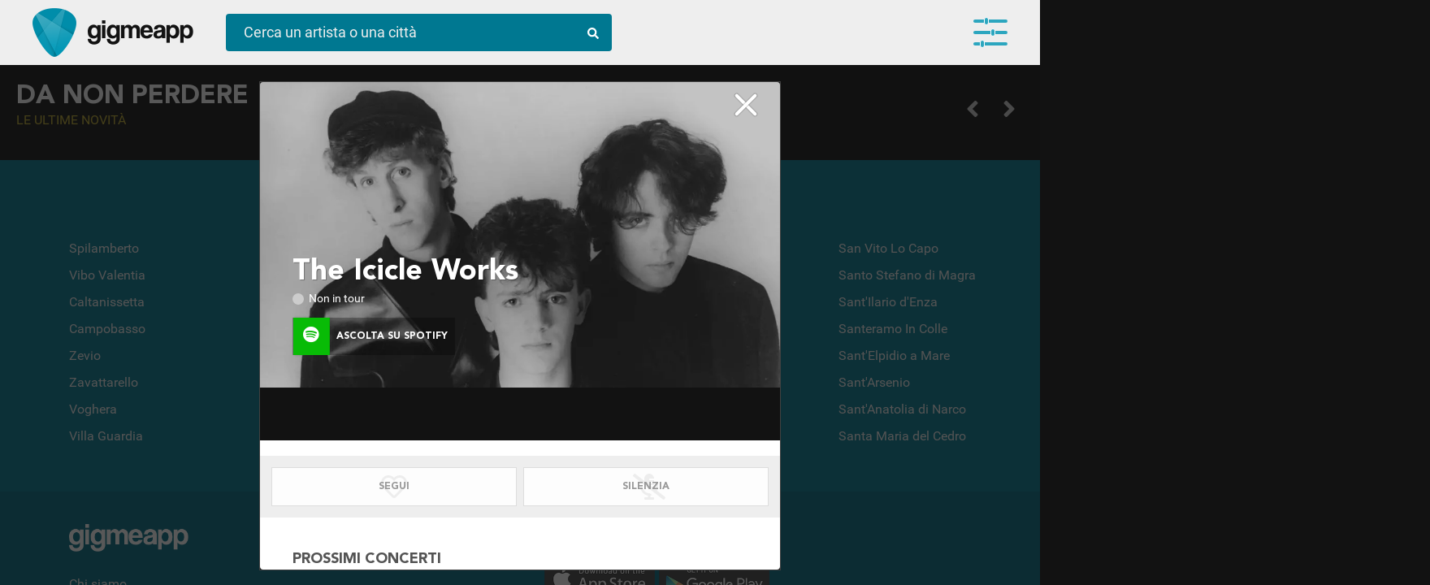

--- FILE ---
content_type: application/javascript
request_url: https://gigme.app/scripts/fontawesome.gig.min.js?v=2.1
body_size: 21390
content:
/*!
 * Font Awesome Free 5.9.0 by @fontawesome - https://fontawesome.com
 * License - https://fontawesome.com/license/free (Icons: CC BY 4.0, Fonts: SIL OFL 1.1, Code: MIT License)
 */
!function(){"use strict";var c={},l={};try{"undefined"!=typeof window&&(c=window),"undefined"!=typeof document&&(l=document)}catch(c){}var h=(c.navigator||{}).userAgent,z=void 0===h?"":h,v=c,a=l,m=(v.document,!!a.documentElement&&!!a.head&&"function"==typeof a.addEventListener&&a.createElement,~z.indexOf("MSIE")||z.indexOf("Trident/"),"___FONT_AWESOME___"),s=function(){try{return!0}catch(c){return!1}}();var e=v||{};e[m]||(e[m]={}),e[m].styles||(e[m].styles={}),e[m].hooks||(e[m].hooks={}),e[m].shims||(e[m].shims=[]);var t=e[m];function M(c,z){var l=(2<arguments.length&&void 0!==arguments[2]?arguments[2]:{}).skipHooks,h=void 0!==l&&l,v=Object.keys(z).reduce(function(c,l){var h=z[l];return!!h.icon?c[h.iconName]=h.icon:c[l]=h,c},{});"function"!=typeof t.hooks.addPack||h?t.styles[c]=function(v){for(var c=1;c<arguments.length;c++){var a=null!=arguments[c]?arguments[c]:{},l=Object.keys(a);"function"==typeof Object.getOwnPropertySymbols&&(l=l.concat(Object.getOwnPropertySymbols(a).filter(function(c){return Object.getOwnPropertyDescriptor(a,c).enumerable}))),l.forEach(function(c){var l,h,z;l=v,z=a[h=c],h in l?Object.defineProperty(l,h,{value:z,enumerable:!0,configurable:!0,writable:!0}):l[h]=z})}return v}({},t.styles[c]||{},v):t.hooks.addPack(c,v),"fas"===c&&M("fa",z)}
			var f = {
    "compact-disc": [496, 512, [], "f51f", "M248 8C111 8 0 119 0 256s111 248 248 248 248-111 248-248S385 8 248 8zM88 256H56c0-105.9 86.1-192 192-192v32c-88.2 0-160 71.8-160 160zm160 96c-53 0-96-43-96-96s43-96 96-96 96 43 96 96-43 96-96 96zm0-128c-17.7 0-32 14.3-32 32s14.3 32 32 32 32-14.3 32-32-14.3-32-32-32z"],
	"spotify": [496, 512, [], "f1bc", "M248 8C111.1 8 0 119.1 0 256s111.1 248 248 248 248-111.1 248-248S384.9 8 248 8zm100.7 364.9c-4.2 0-6.8-1.3-10.7-3.6-62.4-37.6-135-39.2-206.7-24.5-3.9 1-9 2.6-11.9 2.6-9.7 0-15.8-7.7-15.8-15.8 0-10.3 6.1-15.2 13.6-16.8 81.9-18.1 165.6-16.5 237 26.2 6.1 3.9 9.7 7.4 9.7 16.5s-7.1 15.4-15.2 15.4zm26.9-65.6c-5.2 0-8.7-2.3-12.3-4.2-62.5-37-155.7-51.9-238.6-29.4-4.8 1.3-7.4 2.6-11.9 2.6-10.7 0-19.4-8.7-19.4-19.4s5.2-17.8 15.5-20.7c27.8-7.8 56.2-13.6 97.8-13.6 64.9 0 127.6 16.1 177 45.5 8.1 4.8 11.3 11 11.3 19.7-.1 10.8-8.5 19.5-19.4 19.5zm31-76.2c-5.2 0-8.4-1.3-12.9-3.9-71.2-42.5-198.5-52.7-280.9-29.7-3.6 1-8.1 2.6-12.9 2.6-13.2 0-23.3-10.3-23.3-23.6 0-13.6 8.4-21.3 17.4-23.9 35.2-10.3 74.6-15.2 117.5-15.2 73 0 149.5 15.2 205.4 47.8 7.8 4.5 12.9 10.7 12.9 22.6 0 13.6-11 23.3-23.2 23.3z"],
	"sign-in-alt": [512, 512, [], "f2f6", "M416 448h-84c-6.6 0-12-5.4-12-12v-40c0-6.6 5.4-12 12-12h84c17.7 0 32-14.3 32-32V160c0-17.7-14.3-32-32-32h-84c-6.6 0-12-5.4-12-12V76c0-6.6 5.4-12 12-12h84c53 0 96 43 96 96v192c0 53-43 96-96 96zm-47-201L201 79c-15-15-41-4.5-41 17v96H24c-13.3 0-24 10.7-24 24v96c0 13.3 10.7 24 24 24h136v96c0 21.5 26 32 41 17l168-168c9.3-9.4 9.3-24.6 0-34z"],
	"search": [512, 512, [], "f002", "M505 442.7L405.3 343c-4.5-4.5-10.6-7-17-7H372c27.6-35.3 44-79.7 44-128C416 93.1 322.9 0 208 0S0 93.1 0 208s93.1 208 208 208c48.3 0 92.7-16.4 128-44v16.3c0 6.4 2.5 12.5 7 17l99.7 99.7c9.4 9.4 24.6 9.4 33.9 0l28.3-28.3c9.4-9.4 9.4-24.6.1-34zM208 336c-70.7 0-128-57.2-128-128 0-70.7 57.2-128 128-128 70.7 0 128 57.2 128 128 0 70.7-57.2 128-128 128z"],
	"microphone-alt": [352, 512, [], "f3c9", "M336 192h-16c-8.84 0-16 7.16-16 16v48c0 74.8-64.49 134.82-140.79 127.38C96.71 376.89 48 317.11 48 250.3V208c0-8.84-7.16-16-16-16H16c-8.84 0-16 7.16-16 16v40.16c0 89.64 63.97 169.55 152 181.69V464H96c-8.84 0-16 7.16-16 16v16c0 8.84 7.16 16 16 16h160c8.84 0 16-7.16 16-16v-16c0-8.84-7.16-16-16-16h-56v-33.77C285.71 418.47 352 344.9 352 256v-48c0-8.84-7.16-16-16-16zM176 352c53.02 0 96-42.98 96-96h-85.33c-5.89 0-10.67-3.58-10.67-8v-16c0-4.42 4.78-8 10.67-8H272v-32h-85.33c-5.89 0-10.67-3.58-10.67-8v-16c0-4.42 4.78-8 10.67-8H272v-32h-85.33c-5.89 0-10.67-3.58-10.67-8v-16c0-4.42 4.78-8 10.67-8H272c0-53.02-42.98-96-96-96S80 42.98 80 96v160c0 53.02 42.98 96 96 96z"],
	"calendar-alt": [448, 512, [], "f073", "M148 288h-40c-6.6 0-12-5.4-12-12v-40c0-6.6 5.4-12 12-12h40c6.6 0 12 5.4 12 12v40c0 6.6-5.4 12-12 12zm108-12v-40c0-6.6-5.4-12-12-12h-40c-6.6 0-12 5.4-12 12v40c0 6.6 5.4 12 12 12h40c6.6 0 12-5.4 12-12zm96 0v-40c0-6.6-5.4-12-12-12h-40c-6.6 0-12 5.4-12 12v40c0 6.6 5.4 12 12 12h40c6.6 0 12-5.4 12-12zm-96 96v-40c0-6.6-5.4-12-12-12h-40c-6.6 0-12 5.4-12 12v40c0 6.6 5.4 12 12 12h40c6.6 0 12-5.4 12-12zm-96 0v-40c0-6.6-5.4-12-12-12h-40c-6.6 0-12 5.4-12 12v40c0 6.6 5.4 12 12 12h40c6.6 0 12-5.4 12-12zm192 0v-40c0-6.6-5.4-12-12-12h-40c-6.6 0-12 5.4-12 12v40c0 6.6 5.4 12 12 12h40c6.6 0 12-5.4 12-12zm96-260v352c0 26.5-21.5 48-48 48H48c-26.5 0-48-21.5-48-48V112c0-26.5 21.5-48 48-48h48V12c0-6.6 5.4-12 12-12h40c6.6 0 12 5.4 12 12v52h128V12c0-6.6 5.4-12 12-12h40c6.6 0 12 5.4 12 12v52h48c26.5 0 48 21.5 48 48zm-48 346V160H48v298c0 3.3 2.7 6 6 6h340c3.3 0 6-2.7 6-6z"],
	"calendar-plus": [448, 512, [], "f271", "M336 292v24c0 6.6-5.4 12-12 12h-76v76c0 6.6-5.4 12-12 12h-24c-6.6 0-12-5.4-12-12v-76h-76c-6.6 0-12-5.4-12-12v-24c0-6.6 5.4-12 12-12h76v-76c0-6.6 5.4-12 12-12h24c6.6 0 12 5.4 12 12v76h76c6.6 0 12 5.4 12 12zm112-180v352c0 26.5-21.5 48-48 48H48c-26.5 0-48-21.5-48-48V112c0-26.5 21.5-48 48-48h48V12c0-6.6 5.4-12 12-12h40c6.6 0 12 5.4 12 12v52h128V12c0-6.6 5.4-12 12-12h40c6.6 0 12 5.4 12 12v52h48c26.5 0 48 21.5 48 48zm-48 346V160H48v298c0 3.3 2.7 6 6 6h340c3.3 0 6-2.7 6-6z"],
	"angle-left": [256, 512, [], "f104", "M31.7 239l136-136c9.4-9.4 24.6-9.4 33.9 0l22.6 22.6c9.4 9.4 9.4 24.6 0 33.9L127.9 256l96.4 96.4c9.4 9.4 9.4 24.6 0 33.9L201.7 409c-9.4 9.4-24.6 9.4-33.9 0l-136-136c-9.5-9.4-9.5-24.6-.1-34z"],
    "angle-right": [256, 512, [], "f105", "M224.3 273l-136 136c-9.4 9.4-24.6 9.4-33.9 0l-22.6-22.6c-9.4-9.4-9.4-24.6 0-33.9l96.4-96.4-96.4-96.4c-9.4-9.4-9.4-24.6 0-33.9L54.3 103c9.4-9.4 24.6-9.4 33.9 0l136 136c9.5 9.4 9.5 24.6.1 34z"],
	"check": [512, 512, [], "f00c", "M173.898 439.404l-166.4-166.4c-9.997-9.997-9.997-26.206 0-36.204l36.203-36.204c9.997-9.998 26.207-9.998 36.204 0L192 312.69 432.095 72.596c9.997-9.997 26.207-9.997 36.204 0l36.203 36.204c9.997 9.997 9.997 26.206 0 36.204l-294.4 294.401c-9.998 9.997-26.207 9.997-36.204-.001z"],
	"heart-broken": [512, 512, [], "f7a9", "M473.7 73.8l-2.4-2.5c-46-47-118-51.7-169.6-14.8L336 159.9l-96 64 48 128-144-144 96-64-28.6-86.5C159.7 19.6 87 24 40.7 71.4l-2.4 2.4C-10.4 123.6-12.5 202.9 31 256l212.1 218.6c7.1 7.3 18.6 7.3 25.7 0L481 255.9c43.5-53 41.4-132.3-7.3-182.1z"],
	"hand-rock": [512, 512, [], "f255", "M408.864 79.052c-22.401-33.898-66.108-42.273-98.813-23.588-29.474-31.469-79.145-31.093-108.334-.022-47.16-27.02-108.71 5.055-110.671 60.806C44.846 105.407 0 140.001 0 187.429v56.953c0 32.741 14.28 63.954 39.18 85.634l97.71 85.081c4.252 3.702 3.11 5.573 3.11 32.903 0 17.673 14.327 32 32 32h252c17.673 0 32-14.327 32-32 0-23.513-1.015-30.745 3.982-42.37l42.835-99.656c6.094-14.177 9.183-29.172 9.183-44.568V146.963c0-52.839-54.314-88.662-103.136-67.911zM464 261.406a64.505 64.505 0 0 1-5.282 25.613l-42.835 99.655c-5.23 12.171-7.883 25.04-7.883 38.25V432H188v-10.286c0-16.37-7.14-31.977-19.59-42.817l-97.71-85.08C56.274 281.255 48 263.236 48 244.381v-56.953c0-33.208 52-33.537 52 .677v41.228a16 16 0 0 0 5.493 12.067l7 6.095A16 16 0 0 0 139 235.429V118.857c0-33.097 52-33.725 52 .677v26.751c0 8.836 7.164 16 16 16h7c8.836 0 16-7.164 16-16v-41.143c0-33.134 52-33.675 52 .677v40.466c0 8.836 7.163 16 16 16h7c8.837 0 16-7.164 16-16v-27.429c0-33.03 52-33.78 52 .677v26.751c0 8.836 7.163 16 16 16h7c8.837 0 16-7.164 16-16 0-33.146 52-33.613 52 .677v114.445z"],
	"thumbs-down": [512, 512, [], "f165", "M466.27 225.31c4.674-22.647.864-44.538-8.99-62.99 2.958-23.868-4.021-48.565-17.34-66.99C438.986 39.423 404.117 0 327 0c-7 0-15 .01-22.22.01C201.195.01 168.997 40 128 40h-10.845c-5.64-4.975-13.042-8-21.155-8H32C14.327 32 0 46.327 0 64v240c0 17.673 14.327 32 32 32h64c11.842 0 22.175-6.438 27.708-16h7.052c19.146 16.953 46.013 60.653 68.76 83.4 13.667 13.667 10.153 108.6 71.76 108.6 57.58 0 95.27-31.936 95.27-104.73 0-18.41-3.93-33.73-8.85-46.54h36.48c48.602 0 85.82-41.565 85.82-85.58 0-19.15-4.96-34.99-13.73-49.84zM64 296c-13.255 0-24-10.745-24-24s10.745-24 24-24 24 10.745 24 24-10.745 24-24 24zm330.18 16.73H290.19c0 37.82 28.36 55.37 28.36 94.54 0 23.75 0 56.73-47.27 56.73-18.91-18.91-9.46-66.18-37.82-94.54C206.9 342.89 167.28 272 138.92 272H128V85.83c53.611 0 100.001-37.82 171.64-37.82h37.82c35.512 0 60.82 17.12 53.12 65.9 15.2 8.16 26.5 36.44 13.94 57.57 21.581 20.384 18.699 51.065 5.21 65.62 9.45 0 22.36 18.91 22.27 37.81-.09 18.91-16.71 37.82-37.82 37.82z"],
	"times": [352, 512, [], "f00d", "M242.72 256l100.07-100.07c12.28-12.28 12.28-32.19 0-44.48l-22.24-22.24c-12.28-12.28-32.19-12.28-44.48 0L176 189.28 75.93 89.21c-12.28-12.28-32.19-12.28-44.48 0L9.21 111.45c-12.28 12.28-12.28 32.19 0 44.48L109.28 256 9.21 356.07c-12.28 12.28-12.28 32.19 0 44.48l22.24 22.24c12.28 12.28 32.2 12.28 44.48 0L176 322.72l100.07 100.07c12.28 12.28 32.2 12.28 44.48 0l22.24-22.24c12.28-12.28 12.28-32.19 0-44.48L242.72 256z"],
	"caret-up": [320, 512, [], "f0d8", "M288.662 352H31.338c-17.818 0-26.741-21.543-14.142-34.142l128.662-128.662c7.81-7.81 20.474-7.81 28.284 0l128.662 128.662c12.6 12.599 3.676 34.142-14.142 34.142z"],
	"female": [256, 512, [], "f182", "M128 0c35.346 0 64 28.654 64 64s-28.654 64-64 64c-35.346 0-64-28.654-64-64S92.654 0 128 0m119.283 354.179l-48-192A24 24 0 0 0 176 144h-11.36c-22.711 10.443-49.59 10.894-73.28 0H80a24 24 0 0 0-23.283 18.179l-48 192C4.935 369.305 16.383 384 32 384h56v104c0 13.255 10.745 24 24 24h32c13.255 0 24-10.745 24-24V384h56c15.591 0 27.071-14.671 23.283-29.821z"],
	"male": [192, 512, [], "f183", "M96 0c35.346 0 64 28.654 64 64s-28.654 64-64 64-64-28.654-64-64S60.654 0 96 0m48 144h-11.36c-22.711 10.443-49.59 10.894-73.28 0H48c-26.51 0-48 21.49-48 48v136c0 13.255 10.745 24 24 24h16v136c0 13.255 10.745 24 24 24h64c13.255 0 24-10.745 24-24V352h16c13.255 0 24-10.745 24-24V192c0-26.51-21.49-48-48-48z"],
	"heart": [512, 512, [], "f004", "M458.4 64.3C400.6 15.7 311.3 23 256 79.3 200.7 23 111.4 15.6 53.6 64.3-21.6 127.6-10.6 230.8 43 285.5l175.4 178.7c10 10.2 23.4 15.9 37.6 15.9 14.3 0 27.6-5.6 37.6-15.8L469 285.6c53.5-54.7 64.7-157.9-10.6-221.3zm-23.6 187.5L259.4 430.5c-2.4 2.4-4.4 2.4-6.8 0L77.2 251.8c-36.5-37.2-43.9-107.6 7.3-150.7 38.9-32.7 98.9-27.8 136.5 10.5l35 35.7 35-35.7c37.8-38.5 97.8-43.2 136.5-10.6 51.1 43.1 43.5 113.9 7.3 150.8z"],
	"chevron-down": [448, 512, [], "f078", "M207.029 381.476L12.686 187.132c-9.373-9.373-9.373-24.569 0-33.941l22.667-22.667c9.357-9.357 24.522-9.375 33.901-.04L224 284.505l154.745-154.021c9.379-9.335 24.544-9.317 33.901.04l22.667 22.667c9.373 9.373 9.373 24.569 0 33.941L240.971 381.476c-9.373 9.372-24.569 9.372-33.942 0z"],
    "chevron-left": [320, 512, [], "f053", "M34.52 239.03L228.87 44.69c9.37-9.37 24.57-9.37 33.94 0l22.67 22.67c9.36 9.36 9.37 24.52.04 33.9L131.49 256l154.02 154.75c9.34 9.38 9.32 24.54-.04 33.9l-22.67 22.67c-9.37 9.37-24.57 9.37-33.94 0L34.52 272.97c-9.37-9.37-9.37-24.57 0-33.94z"],
    "chevron-right": [320, 512, [], "f054", "M285.476 272.971L91.132 467.314c-9.373 9.373-24.569 9.373-33.941 0l-22.667-22.667c-9.357-9.357-9.375-24.522-.04-33.901L188.505 256 34.484 101.255c-9.335-9.379-9.317-24.544.04-33.901l22.667-22.667c9.373-9.373 24.569-9.373 33.941 0L285.475 239.03c9.373 9.372 9.373 24.568.001 33.941z"],
    "chevron-up": [448, 512, [], "f077", "M240.971 130.524l194.343 194.343c9.373 9.373 9.373 24.569 0 33.941l-22.667 22.667c-9.357 9.357-24.522 9.375-33.901.04L224 227.495 69.255 381.516c-9.379 9.335-24.544 9.317-33.901-.04l-22.667-22.667c-9.373-9.373-9.373-24.569 0-33.941L207.03 130.525c9.372-9.373 24.568-9.373 33.941-.001z"],
	"arrow-down": [448, 512, [], "f063", "M413.1 222.5l22.2 22.2c9.4 9.4 9.4 24.6 0 33.9L241 473c-9.4 9.4-24.6 9.4-33.9 0L12.7 278.6c-9.4-9.4-9.4-24.6 0-33.9l22.2-22.2c9.5-9.5 25-9.3 34.3.4L184 343.4V56c0-13.3 10.7-24 24-24h32c13.3 0 24 10.7 24 24v287.4l114.8-120.5c9.3-9.8 24.8-10 34.3-.4z"],
    "arrow-left": [448, 512, [], "f060", "M257.5 445.1l-22.2 22.2c-9.4 9.4-24.6 9.4-33.9 0L7 273c-9.4-9.4-9.4-24.6 0-33.9L201.4 44.7c9.4-9.4 24.6-9.4 33.9 0l22.2 22.2c9.5 9.5 9.3 25-.4 34.3L136.6 216H424c13.3 0 24 10.7 24 24v32c0 13.3-10.7 24-24 24H136.6l120.5 114.8c9.8 9.3 10 24.8.4 34.3z"],
    "arrow-right": [448, 512, [], "f061", "M190.5 66.9l22.2-22.2c9.4-9.4 24.6-9.4 33.9 0L441 239c9.4 9.4 9.4 24.6 0 33.9L246.6 467.3c-9.4 9.4-24.6 9.4-33.9 0l-22.2-22.2c-9.5-9.5-9.3-25 .4-34.3L311.4 296H24c-13.3 0-24-10.7-24-24v-32c0-13.3 10.7-24 24-24h287.4L190.9 101.2c-9.8-9.3-10-24.8-.4-34.3z"],
    "arrow-up": [448, 512, [], "f062", "M34.9 289.5l-22.2-22.2c-9.4-9.4-9.4-24.6 0-33.9L207 39c9.4-9.4 24.6-9.4 33.9 0l194.3 194.3c9.4 9.4 9.4 24.6 0 33.9L413 289.4c-9.5 9.5-25 9.3-34.3-.4L264 168.6V456c0 13.3-10.7 24-24 24h-32c-13.3 0-24-10.7-24-24V168.6L69.2 289.1c-9.3 9.8-24.8 10-34.3.4z"],
	"unlock": [448, 512, [], "f09c", "M400 256H152V152.9c0-39.6 31.7-72.5 71.3-72.9 40-.4 72.7 32.1 72.7 72v16c0 13.3 10.7 24 24 24h32c13.3 0 24-10.7 24-24v-16C376 68 307.5-.3 223.5 0 139.5.3 72 69.5 72 153.5V256H48c-26.5 0-48 21.5-48 48v160c0 26.5 21.5 48 48 48h352c26.5 0 48-21.5 48-48V304c0-26.5-21.5-48-48-48z"],
    "unlock-alt": [448, 512, [], "f13e", "M400 256H152V152.9c0-39.6 31.7-72.5 71.3-72.9 40-.4 72.7 32.1 72.7 72v16c0 13.3 10.7 24 24 24h32c13.3 0 24-10.7 24-24v-16C376 68 307.5-.3 223.5 0 139.5.3 72 69.5 72 153.5V256H48c-26.5 0-48 21.5-48 48v160c0 26.5 21.5 48 48 48h352c26.5 0 48-21.5 48-48V304c0-26.5-21.5-48-48-48zM264 408c0 22.1-17.9 40-40 40s-40-17.9-40-40v-48c0-22.1 17.9-40 40-40s40 17.9 40 40v48z"],
	"ban": [512, 512, [], "f05e", "M256 8C119.034 8 8 119.033 8 256s111.034 248 248 248 248-111.034 248-248S392.967 8 256 8zm130.108 117.892c65.448 65.448 70 165.481 20.677 235.637L150.47 105.216c70.204-49.356 170.226-44.735 235.638 20.676zM125.892 386.108c-65.448-65.448-70-165.481-20.677-235.637L361.53 406.784c-70.203 49.356-170.226 44.736-235.638-20.676z"],
	"save": [448, 512, [], "f0c7", "M433.941 129.941l-83.882-83.882A48 48 0 0 0 316.118 32H48C21.49 32 0 53.49 0 80v352c0 26.51 21.49 48 48 48h352c26.51 0 48-21.49 48-48V163.882a48 48 0 0 0-14.059-33.941zM224 416c-35.346 0-64-28.654-64-64 0-35.346 28.654-64 64-64s64 28.654 64 64c0 35.346-28.654 64-64 64zm96-304.52V212c0 6.627-5.373 12-12 12H76c-6.627 0-12-5.373-12-12V108c0-6.627 5.373-12 12-12h228.52c3.183 0 6.235 1.264 8.485 3.515l3.48 3.48A11.996 11.996 0 0 1 320 111.48z"],
	"sign-out-alt": [512, 512, [], "f2f5", "M497 273L329 441c-15 15-41 4.5-41-17v-96H152c-13.3 0-24-10.7-24-24v-96c0-13.3 10.7-24 24-24h136V88c0-21.4 25.9-32 41-17l168 168c9.3 9.4 9.3 24.6 0 34zM192 436v-40c0-6.6-5.4-12-12-12H96c-17.7 0-32-14.3-32-32V160c0-17.7 14.3-32 32-32h84c6.6 0 12-5.4 12-12V76c0-6.6-5.4-12-12-12H96c-53 0-96 43-96 96v192c0 53 43 96 96 96h84c6.6 0 12-5.4 12-12z"],
	"facebook-f": [320, 512, [], "f39e", "M279.14 288l14.22-92.66h-88.91v-60.13c0-25.35 12.42-50.06 52.24-50.06h40.42V6.26S260.43 0 225.36 0c-73.22 0-121.08 44.38-121.08 124.72v70.62H22.89V288h81.39v224h100.17V288z"],
	"instagram": [448, 512, [], "f16d", "M224.1 141c-63.6 0-114.9 51.3-114.9 114.9s51.3 114.9 114.9 114.9S339 319.5 339 255.9 287.7 141 224.1 141zm0 189.6c-41.1 0-74.7-33.5-74.7-74.7s33.5-74.7 74.7-74.7 74.7 33.5 74.7 74.7-33.6 74.7-74.7 74.7zm146.4-194.3c0 14.9-12 26.8-26.8 26.8-14.9 0-26.8-12-26.8-26.8s12-26.8 26.8-26.8 26.8 12 26.8 26.8zm76.1 27.2c-1.7-35.9-9.9-67.7-36.2-93.9-26.2-26.2-58-34.4-93.9-36.2-37-2.1-147.9-2.1-184.9 0-35.8 1.7-67.6 9.9-93.9 36.1s-34.4 58-36.2 93.9c-2.1 37-2.1 147.9 0 184.9 1.7 35.9 9.9 67.7 36.2 93.9s58 34.4 93.9 36.2c37 2.1 147.9 2.1 184.9 0 35.9-1.7 67.7-9.9 93.9-36.2 26.2-26.2 34.4-58 36.2-93.9 2.1-37 2.1-147.8 0-184.8zM398.8 388c-7.8 19.6-22.9 34.7-42.6 42.6-29.5 11.7-99.5 9-132.1 9s-102.7 2.6-132.1-9c-19.6-7.8-34.7-22.9-42.6-42.6-11.7-29.5-9-99.5-9-132.1s-2.6-102.7 9-132.1c7.8-19.6 22.9-34.7 42.6-42.6 29.5-11.7 99.5-9 132.1-9s102.7-2.6 132.1 9c19.6 7.8 34.7 22.9 42.6 42.6 11.7 29.5 9 99.5 9 132.1s2.7 102.7-9 132.1z"],
	"twitter": [512, 512, [], "f099", "M459.37 151.716c.325 4.548.325 9.097.325 13.645 0 138.72-105.583 298.558-298.558 298.558-59.452 0-114.68-17.219-161.137-47.106 8.447.974 16.568 1.299 25.34 1.299 49.055 0 94.213-16.568 130.274-44.832-46.132-.975-84.792-31.188-98.112-72.772 6.498.974 12.995 1.624 19.818 1.624 9.421 0 18.843-1.3 27.614-3.573-48.081-9.747-84.143-51.98-84.143-102.985v-1.299c13.969 7.797 30.214 12.67 47.431 13.319-28.264-18.843-46.781-51.005-46.781-87.391 0-19.492 5.197-37.36 14.294-52.954 51.655 63.675 129.3 105.258 216.365 109.807-1.624-7.797-2.599-15.918-2.599-24.04 0-57.828 46.782-104.934 104.934-104.934 30.213 0 57.502 12.67 76.67 33.137 23.715-4.548 46.456-13.32 66.599-25.34-7.798 24.366-24.366 44.833-46.132 57.827 21.117-2.273 41.584-8.122 60.426-16.243-14.292 20.791-32.161 39.308-52.628 54.253z"],
	"star": [576, 512, [], "f005", "M528.1 171.5L382 150.2 316.7 17.8c-11.7-23.6-45.6-23.9-57.4 0L194 150.2 47.9 171.5c-26.2 3.8-36.7 36.1-17.7 54.6l105.7 103-25 145.5c-4.5 26.3 23.2 46 46.4 33.7L288 439.6l130.7 68.7c23.2 12.2 50.9-7.4 46.4-33.7l-25-145.5 105.7-103c19-18.5 8.5-50.8-17.7-54.6zM388.6 312.3l23.7 138.4L288 385.4l-124.3 65.3 23.7-138.4-100.6-98 139-20.2 62.2-126 62.2 126 139 20.2-100.6 98z"],
    "star-half": [576, 512, [], "f089", "M288 385.3l-124.3 65.4 23.7-138.4-100.6-98 139-20.2 62.2-126V0c-11.4 0-22.8 5.9-28.7 17.8L194 150.2 47.9 171.4c-26.2 3.8-36.7 36.1-17.7 54.6l105.7 103-25 145.5c-4.5 26.1 23 46 46.4 33.7L288 439.6v-54.3z"],
	"sad-cry": [496, 512, [], "f5b3", "M248 8C111 8 0 119 0 256c0 90.1 48.2 168.7 120 212.1V288c0-8.8 7.2-16 16-16s16 7.2 16 16v196.7c29.5 12.4 62 19.3 96 19.3s66.5-6.9 96-19.3V288c0-8.8 7.2-16 16-16s16 7.2 16 16v180.1C447.8 424.7 496 346 496 256 496 119 385 8 248 8zm-65.5 216.5c-14.8-13.2-46.2-13.2-61 0L112 233c-3.8 3.3-9.3 4-13.7 1.6-4.4-2.4-6.9-7.4-6.1-12.4 4-25.2 34.2-42.1 59.9-42.1S208 197 212 222.2c.8 5-1.7 10-6.1 12.4-5.8 3.1-11.2.7-13.7-1.6l-9.7-8.5zM248 416c-26.5 0-48-28.7-48-64s21.5-64 48-64 48 28.7 48 64-21.5 64-48 64zm149.8-181.5c-5.8 3.1-11.2.7-13.7-1.6l-9.5-8.5c-14.8-13.2-46.2-13.2-61 0L304 233c-3.8 3.3-9.3 4-13.7 1.6-4.4-2.4-6.9-7.4-6.1-12.4 4-25.2 34.2-42.1 59.9-42.1S400 197 404 222.2c.6 4.9-1.8 9.9-6.2 12.3z"],
	"ticket-alt": [576, 512, [], "f3ff", "M128 160h320v192H128V160zm400 96c0 26.51 21.49 48 48 48v96c0 26.51-21.49 48-48 48H48c-26.51 0-48-21.49-48-48v-96c26.51 0 48-21.49 48-48s-21.49-48-48-48v-96c0-26.51 21.49-48 48-48h480c26.51 0 48 21.49 48 48v96c-26.51 0-48 21.49-48 48zm-48-104c0-13.255-10.745-24-24-24H120c-13.255 0-24 10.745-24 24v208c0 13.255 10.745 24 24 24h336c13.255 0 24-10.745 24-24V152z"],
	"shopping-cart": [576, 512, [], "f07a", "M528.12 301.319l47.273-208C578.806 78.301 567.391 64 551.99 64H159.208l-9.166-44.81C147.758 8.021 137.93 0 126.529 0H24C10.745 0 0 10.745 0 24v16c0 13.255 10.745 24 24 24h69.883l70.248 343.435C147.325 417.1 136 435.222 136 456c0 30.928 25.072 56 56 56s56-25.072 56-56c0-15.674-6.447-29.835-16.824-40h209.647C430.447 426.165 424 440.326 424 456c0 30.928 25.072 56 56 56s56-25.072 56-56c0-22.172-12.888-41.332-31.579-50.405l5.517-24.276c3.413-15.018-8.002-29.319-23.403-29.319H218.117l-6.545-32h293.145c11.206 0 20.92-7.754 23.403-18.681z"],
	"bullhorn": [576, 512, [], "f0a1", "M576 240c0-23.63-12.95-44.04-32-55.12V32.01C544 23.26 537.02 0 512 0c-7.12 0-14.19 2.38-19.98 7.02l-85.03 68.03C364.28 109.19 310.66 128 256 128H64c-35.35 0-64 28.65-64 64v96c0 35.35 28.65 64 64 64h33.7c-1.39 10.48-2.18 21.14-2.18 32 0 39.77 9.26 77.35 25.56 110.94 5.19 10.69 16.52 17.06 28.4 17.06h74.28c26.05 0 41.69-29.84 25.9-50.56-16.4-21.52-26.15-48.36-26.15-77.44 0-11.11 1.62-21.79 4.41-32H256c54.66 0 108.28 18.81 150.98 52.95l85.03 68.03a32.023 32.023 0 0 0 19.98 7.02c24.92 0 32-22.78 32-32V295.13C563.05 284.04 576 263.63 576 240zm-96 141.42l-33.05-26.44C392.95 311.78 325.12 288 256 288v-96c69.12 0 136.95-23.78 190.95-66.98L480 98.58v282.84z"],
	"calendar-times": [448, 512, [], "f273", "M436 160H12c-6.6 0-12-5.4-12-12v-36c0-26.5 21.5-48 48-48h48V12c0-6.6 5.4-12 12-12h40c6.6 0 12 5.4 12 12v52h128V12c0-6.6 5.4-12 12-12h40c6.6 0 12 5.4 12 12v52h48c26.5 0 48 21.5 48 48v36c0 6.6-5.4 12-12 12zM12 192h424c6.6 0 12 5.4 12 12v260c0 26.5-21.5 48-48 48H48c-26.5 0-48-21.5-48-48V204c0-6.6 5.4-12 12-12zm257.3 160l48.1-48.1c4.7-4.7 4.7-12.3 0-17l-28.3-28.3c-4.7-4.7-12.3-4.7-17 0L224 306.7l-48.1-48.1c-4.7-4.7-12.3-4.7-17 0l-28.3 28.3c-4.7 4.7-4.7 12.3 0 17l48.1 48.1-48.1 48.1c-4.7 4.7-4.7 12.3 0 17l28.3 28.3c4.7 4.7 12.3 4.7 17 0l48.1-48.1 48.1 48.1c4.7 4.7 12.3 4.7 17 0l28.3-28.3c4.7-4.7 4.7-12.3 0-17L269.3 352z"],
	"microphone-alt-slash": [640, 512, [], "f539", "M633.82 458.1L476.26 336.33C488.74 312.21 496 284.98 496 256v-48c0-8.84-7.16-16-16-16h-16c-8.84 0-16 7.16-16 16v48c0 17.92-3.96 34.8-10.72 50.2l-26.55-20.52c3.1-9.4 5.28-19.22 5.28-29.67h-43.67l-41.4-32H416v-32h-85.33c-5.89 0-10.67-3.58-10.67-8v-16c0-4.42 4.78-8 10.67-8H416v-32h-85.33c-5.89 0-10.67-3.58-10.67-8v-16c0-4.42 4.78-8 10.67-8H416c0-53.02-42.98-96-96-96s-96 42.98-96 96v45.36L45.47 3.37C38.49-2.05 28.43-.8 23.01 6.18L3.37 31.45C-2.05 38.42-.8 48.47 6.18 53.9l588.36 454.73c6.98 5.43 17.03 4.17 22.46-2.81l19.64-25.27c5.41-6.97 4.16-17.02-2.82-22.45zM400 464h-56v-33.78c11.71-1.62 23.1-4.28 33.96-8.08l-50.4-38.96c-6.71.4-13.41.87-20.35.2-55.85-5.45-98.74-48.63-111.18-101.85L144 241.31v6.85c0 89.64 63.97 169.55 152 181.69V464h-56c-8.84 0-16 7.16-16 16v16c0 8.84 7.16 16 16 16h160c8.84 0 16-7.16 16-16v-16c0-8.84-7.16-16-16-16z"],
	"map-marker-alt": [384, 512, [], "f3c5", "M172.268 501.67C26.97 291.031 0 269.413 0 192 0 85.961 85.961 0 192 0s192 85.961 192 192c0 77.413-26.97 99.031-172.268 309.67-9.535 13.774-29.93 13.773-39.464 0zM192 272c44.183 0 80-35.817 80-80s-35.817-80-80-80-80 35.817-80 80 35.817 80 80 80z"],
	"plus": [448, 512, [], "f067", "M416 208H272V64c0-17.67-14.33-32-32-32h-32c-17.67 0-32 14.33-32 32v144H32c-17.67 0-32 14.33-32 32v32c0 17.67 14.33 32 32 32h144v144c0 17.67 14.33 32 32 32h32c17.67 0 32-14.33 32-32V304h144c17.67 0 32-14.33 32-32v-32c0-17.67-14.33-32-32-32z"],
	"music": [512, 512, [], "f001", "M511.99 32.01c0-21.71-21.1-37.01-41.6-30.51L150.4 96c-13.3 4.2-22.4 16.5-22.4 30.5v261.42c-10.05-2.38-20.72-3.92-32-3.92-53.02 0-96 28.65-96 64s42.98 64 96 64 96-28.65 96-64V214.31l256-75.02v184.63c-10.05-2.38-20.72-3.92-32-3.92-53.02 0-96 28.65-96 64s42.98 64 96 64 96-28.65 96-64l-.01-351.99z"],
	"tachometer-alt": [576, 512, [], "f3fd", "M288 32C128.94 32 0 160.94 0 320c0 52.8 14.25 102.26 39.06 144.8 5.61 9.62 16.3 15.2 27.44 15.2h443c11.14 0 21.83-5.58 27.44-15.2C561.75 422.26 576 372.8 576 320c0-159.06-128.94-288-288-288zm0 64c14.71 0 26.58 10.13 30.32 23.65-1.11 2.26-2.64 4.23-3.45 6.67l-9.22 27.67c-5.13 3.49-10.97 6.01-17.64 6.01-17.67 0-32-14.33-32-32S270.33 96 288 96zM96 384c-17.67 0-32-14.33-32-32s14.33-32 32-32 32 14.33 32 32-14.33 32-32 32zm48-160c-17.67 0-32-14.33-32-32s14.33-32 32-32 32 14.33 32 32-14.33 32-32 32zm246.77-72.41l-61.33 184C343.13 347.33 352 364.54 352 384c0 11.72-3.38 22.55-8.88 32H232.88c-5.5-9.45-8.88-20.28-8.88-32 0-33.94 26.5-61.43 59.9-63.59l61.34-184.01c4.17-12.56 17.73-19.45 30.36-15.17 12.57 4.19 19.35 17.79 15.17 30.36zm14.66 57.2l15.52-46.55c3.47-1.29 7.13-2.23 11.05-2.23 17.67 0 32 14.33 32 32s-14.33 32-32 32c-11.38-.01-20.89-6.28-26.57-15.22zM480 384c-17.67 0-32-14.33-32-32s14.33-32 32-32 32 14.33 32 32-14.33 32-32 32z"]
  };
 var icons = {"calendar-plus": [448, 512, [], "f271", "M436 160H12c-6.6 0-12-5.4-12-12v-36c0-26.5 21.5-48 48-48h48V12c0-6.6 5.4-12 12-12h40c6.6 0 12 5.4 12 12v52h128V12c0-6.6 5.4-12 12-12h40c6.6 0 12 5.4 12 12v52h48c26.5 0 48 21.5 48 48v36c0 6.6-5.4 12-12 12zM12 192h424c6.6 0 12 5.4 12 12v260c0 26.5-21.5 48-48 48H48c-26.5 0-48-21.5-48-48V204c0-6.6 5.4-12 12-12zm316 140c0-6.6-5.4-12-12-12h-60v-60c0-6.6-5.4-12-12-12h-40c-6.6 0-12 5.4-12 12v60h-60c-6.6 0-12 5.4-12 12v40c0 6.6 5.4 12 12 12h60v60c0 6.6 5.4 12 12 12h40c6.6 0 12-5.4 12-12v-60h60c6.6 0 12-5.4 12-12v-40z"]
			  };
			!function(c){try{c()}catch(c){if(!s)throw c}}(function(){M("fas",f)})}(),function(){"use strict";function v(c){return(v="function"==typeof Symbol&&"symbol"==typeof Symbol.iterator?function(c){return typeof c}:function(c){return c&&"function"==typeof Symbol&&c.constructor===Symbol&&c!==Symbol.prototype?"symbol":typeof c})(c)}function a(c,l){for(var h=0;h<l.length;h++){var z=l[h];z.enumerable=z.enumerable||!1,z.configurable=!0,"value"in z&&(z.writable=!0),Object.defineProperty(c,z.key,z)}}function X(v){for(var c=1;c<arguments.length;c++){var a=null!=arguments[c]?arguments[c]:{},l=Object.keys(a);"function"==typeof Object.getOwnPropertySymbols&&(l=l.concat(Object.getOwnPropertySymbols(a).filter(function(c){return Object.getOwnPropertyDescriptor(a,c).enumerable}))),l.forEach(function(c){var l,h,z;l=v,z=a[h=c],h in l?Object.defineProperty(l,h,{value:z,enumerable:!0,configurable:!0,writable:!0}):l[h]=z})}return v}function r(c,l){return function(c){if(Array.isArray(c))return c}(c)||function(c,l){var h=[],z=!0,v=!1,a=void 0;try{for(var m,s=c[Symbol.iterator]();!(z=(m=s.next()).done)&&(h.push(m.value),!l||h.length!==l);z=!0);}catch(c){v=!0,a=c}finally{try{z||null==s.return||s.return()}finally{if(v)throw a}}return h}(c,l)||function(){throw new TypeError("Invalid attempt to destructure non-iterable instance")}()}function n(c){return function(c){if(Array.isArray(c)){for(var l=0,h=new Array(c.length);l<c.length;l++)h[l]=c[l];return h}}(c)||function(c){if(Symbol.iterator in Object(c)||"[object Arguments]"===Object.prototype.toString.call(c))return Array.from(c)}(c)||function(){throw new TypeError("Invalid attempt to spread non-iterable instance")}()}var c=function(){},l={},h={},z=null,m={mark:c,measure:c};try{"undefined"!=typeof window&&(l=window),"undefined"!=typeof document&&(h=document),"undefined"!=typeof MutationObserver&&(z=MutationObserver),"undefined"!=typeof performance&&(m=performance)}catch(c){}var s=(l.navigator||{}).userAgent,e=void 0===s?"":s,o=l,V=h,t=z,M=m,f=!!o.document,H=!!V.documentElement&&!!V.head&&"function"==typeof V.addEventListener&&"function"==typeof V.createElement,p=~e.indexOf("MSIE")||~e.indexOf("Trident/"),i="___FONT_AWESOME___",b=16,C="fa",L="svg-inline--fa",B="data-fa-i2svg",u="data-fa-pseudo-element",d="data-fa-pseudo-element-pending",g="data-prefix",S="data-icon",y="fontawesome-i2svg",w="async",A=["HTML","HEAD","STYLE","SCRIPT"],k=function(){try{return!0}catch(c){return!1}}(),x={fas:"solid",far:"regular",fal:"light",fab:"brands",fa:"solid"},q={solid:"fas",regular:"far",light:"fal",brands:"fab"},j="fa-layers-text",O=/Font Awesome 5 (Solid|Regular|Light|Brands|Free|Pro)/,E={900:"fas",400:"far",normal:"far",300:"fal"},P=[1,2,3,4,5,6,7,8,9,10],N=P.concat([11,12,13,14,15,16,17,18,19,20]),_=["class","data-prefix","data-icon","data-fa-transform","data-fa-mask"],T=["xs","sm","lg","fw","ul","li","border","pull-left","pull-right","spin","pulse","rotate-90","rotate-180","rotate-270","flip-horizontal","flip-vertical","flip-both","stack","stack-1x","stack-2x","inverse","layers","layers-text","layers-counter"].concat(P.map(function(c){return"".concat(c,"x")})).concat(N.map(function(c){return"w-".concat(c)})),R=o.FontAwesomeConfig||{};if(V&&"function"==typeof V.querySelector){[["data-family-prefix","familyPrefix"],["data-replacement-class","replacementClass"],["data-auto-replace-svg","autoReplaceSvg"],["data-auto-add-css","autoAddCss"],["data-auto-a11y","autoA11y"],["data-search-pseudo-elements","searchPseudoElements"],["data-observe-mutations","observeMutations"],["data-mutate-approach","mutateApproach"],["data-keep-original-source","keepOriginalSource"],["data-measure-performance","measurePerformance"],["data-show-missing-icons","showMissingIcons"]].forEach(function(c){var l,h=r(c,2),z=h[0],v=h[1],a=""===(l=function(c){var l=V.querySelector("script["+c+"]");if(l)return l.getAttribute(c)}(z))||"false"!==l&&("true"===l||l);null!=a&&(R[v]=a)})}var F=X({},{familyPrefix:C,replacementClass:L,autoReplaceSvg:!0,autoAddCss:!0,autoA11y:!0,searchPseudoElements:!1,observeMutations:!0,mutateApproach:"async",keepOriginalSource:!0,measurePerformance:!1,showMissingIcons:!0},R);F.autoReplaceSvg||(F.observeMutations=!1);var U=X({},F);o.FontAwesomeConfig=U;var I=o||{};I[i]||(I[i]={}),I[i].styles||(I[i].styles={}),I[i].hooks||(I[i].hooks={}),I[i].shims||(I[i].shims=[]);var D=I[i],W=[],Y=!1;function Q(c){H&&(Y?setTimeout(c,0):W.push(c))}H&&((Y=(V.documentElement.doScroll?/^loaded|^c/:/^loaded|^i|^c/).test(V.readyState))||V.addEventListener("DOMContentLoaded",function c(){V.removeEventListener("DOMContentLoaded",c),Y=1,W.map(function(c){return c()})}));var K,G="pending",J="settled",Z="fulfilled",$="rejected",cc=function(){},lc="undefined"!=typeof global&&void 0!==global.process&&"function"==typeof global.process.emit,hc="undefined"==typeof setImmediate?setTimeout:setImmediate,zc=[];function vc(){for(var c=0;c<zc.length;c++)zc[c][0](zc[c][1]);K=!(zc=[])}function ac(c,l){zc.push([c,l]),K||(K=!0,hc(vc,0))}function mc(c){var l=c.owner,h=l._state,z=l._data,v=c[h],a=c.then;if("function"==typeof v){h=Z;try{z=v(z)}catch(c){Mc(a,c)}}sc(a,z)||(h===Z&&ec(a,z),h===$&&Mc(a,z))}function sc(l,h){var z;try{if(l===h)throw new TypeError("A promises callback cannot return that same promise.");if(h&&("function"==typeof h||"object"===v(h))){var c=h.then;if("function"==typeof c)return c.call(h,function(c){z||(z=!0,h===c?tc(l,c):ec(l,c))},function(c){z||(z=!0,Mc(l,c))}),!0}}catch(c){return z||Mc(l,c),!0}return!1}function ec(c,l){c!==l&&sc(c,l)||tc(c,l)}function tc(c,l){c._state===G&&(c._state=J,c._data=l,ac(rc,c))}function Mc(c,l){c._state===G&&(c._state=J,c._data=l,ac(nc,c))}function fc(c){c._then=c._then.forEach(mc)}function rc(c){c._state=Z,fc(c)}function nc(c){c._state=$,fc(c),!c._handled&&lc&&global.process.emit("unhandledRejection",c._data,c)}function Hc(c){global.process.emit("rejectionHandled",c)}function ic(c){if("function"!=typeof c)throw new TypeError("Promise resolver "+c+" is not a function");if(this instanceof ic==!1)throw new TypeError("Failed to construct 'Promise': Please use the 'new' operator, this object constructor cannot be called as a function.");this._then=[],function(c,l){function h(c){Mc(l,c)}try{c(function(c){ec(l,c)},h)}catch(c){h(c)}}(c,this)}ic.prototype={constructor:ic,_state:G,_then:null,_data:void 0,_handled:!1,then:function(c,l){var h={owner:this,then:new this.constructor(cc),fulfilled:c,rejected:l};return!l&&!c||this._handled||(this._handled=!0,this._state===$&&lc&&ac(Hc,this)),this._state===Z||this._state===$?ac(mc,h):this._then.push(h),h.then},catch:function(c){return this.then(null,c)}},ic.all=function(s){if(!Array.isArray(s))throw new TypeError("You must pass an array to Promise.all().");return new ic(function(h,c){var z=[],v=0;function l(l){return v++,function(c){z[l]=c,--v||h(z)}}for(var a,m=0;m<s.length;m++)(a=s[m])&&"function"==typeof a.then?a.then(l(m),c):z[m]=a;v||h(z)})},ic.race=function(v){if(!Array.isArray(v))throw new TypeError("You must pass an array to Promise.race().");return new ic(function(c,l){for(var h,z=0;z<v.length;z++)(h=v[z])&&"function"==typeof h.then?h.then(c,l):c(h)})},ic.resolve=function(l){return l&&"object"===v(l)&&l.constructor===ic?l:new ic(function(c){c(l)})},ic.reject=function(h){return new ic(function(c,l){l(h)})};var oc="function"==typeof Promise?Promise:ic,Vc=b,Cc={size:16,x:0,y:0,rotate:0,flipX:!1,flipY:!1};function Lc(c){if(c&&H){var l=V.createElement("style");l.setAttribute("type","text/css"),l.innerHTML=c;for(var h=V.head.childNodes,z=null,v=h.length-1;-1<v;v--){var a=h[v],m=(a.tagName||"").toUpperCase();-1<["STYLE","LINK"].indexOf(m)&&(z=a)}return V.head.insertBefore(l,z),c}}var uc="0123456789abcdefghijklmnopqrstuvwxyzABCDEFGHIJKLMNOPQRSTUVWXYZ";function dc(){for(var c=12,l="";0<c--;)l+=uc[62*Math.random()|0];return l}function pc(c){for(var l=[],h=(c||[]).length>>>0;h--;)l[h]=c[h];return l}function bc(c){return c.classList?pc(c.classList):(c.getAttribute("class")||"").split(" ").filter(function(c){return c})}function gc(c,l){var h,z=l.split("-"),v=z[0],a=z.slice(1).join("-");return v!==c||""===a||(h=a,~T.indexOf(h))?null:a}function Sc(c){return"".concat(c).replace(/&/g,"&amp;").replace(/"/g,"&quot;").replace(/'/g,"&#39;").replace(/</g,"&lt;").replace(/>/g,"&gt;")}function yc(h){return Object.keys(h||{}).reduce(function(c,l){return c+"".concat(l,": ").concat(h[l],";")},"")}function wc(c){return c.size!==Cc.size||c.x!==Cc.x||c.y!==Cc.y||c.rotate!==Cc.rotate||c.flipX||c.flipY}function Ac(c){var l=c.transform,h=c.containerWidth,z=c.iconWidth,v={transform:"translate(".concat(h/2," 256)")},a="translate(".concat(32*l.x,", ").concat(32*l.y,") "),m="scale(".concat(l.size/16*(l.flipX?-1:1),", ").concat(l.size/16*(l.flipY?-1:1),") "),s="rotate(".concat(l.rotate," 0 0)");return{outer:v,inner:{transform:"".concat(a," ").concat(m," ").concat(s)},path:{transform:"translate(".concat(z/2*-1," -256)")}}}var kc={x:0,y:0,width:"100%",height:"100%"};function xc(c){var l=c.icons,h=l.main,z=l.mask,v=c.prefix,a=c.iconName,m=c.transform,s=c.symbol,e=c.title,t=c.extra,M=c.watchable,f=void 0!==M&&M,r=z.found?z:h,n=r.width,H=r.height,i="fa-w-".concat(Math.ceil(n/H*16)),o=[U.replacementClass,a?"".concat(U.familyPrefix,"-").concat(a):"",i].filter(function(c){return-1===t.classes.indexOf(c)}).concat(t.classes).join(" "),V={children:[],attributes:X({},t.attributes,{"data-prefix":v,"data-icon":a,class:o,role:t.attributes.role||"img",xmlns:"http://www.w3.org/2000/svg",viewBox:"0 0 ".concat(n," ").concat(H)})};f&&(V.attributes[B]=""),e&&V.children.push({tag:"title",attributes:{id:V.attributes["aria-labelledby"]||"title-".concat(dc())},children:[e]});var C,L,u,d,p,b,g,S,y,w,A,k,x,q,j,O,E,P,N,_,T,R,F,I=X({},V,{prefix:v,iconName:a,main:h,mask:z,transform:m,symbol:s,styles:t.styles}),D=z.found&&h.found?(L=(C=I).children,u=C.attributes,d=C.main,p=C.mask,b=C.transform,g=d.width,S=d.icon,y=p.width,w=p.icon,A=Ac({transform:b,containerWidth:y,iconWidth:g}),k={tag:"rect",attributes:X({},kc,{fill:"white"})},x={tag:"g",attributes:X({},A.inner),children:[{tag:"path",attributes:X({},S.attributes,A.path,{fill:"black"})}]},q={tag:"g",attributes:X({},A.outer),children:[x]},j="mask-".concat(dc()),O="clip-".concat(dc()),E={tag:"defs",children:[{tag:"clipPath",attributes:{id:O},children:[w]},{tag:"mask",attributes:X({},kc,{id:j,maskUnits:"userSpaceOnUse",maskContentUnits:"userSpaceOnUse"}),children:[k,q]}]},L.push(E,{tag:"rect",attributes:X({fill:"currentColor","clip-path":"url(#".concat(O,")"),mask:"url(#".concat(j,")")},kc)}),{children:L,attributes:u}):function(c){var l=c.children,h=c.attributes,z=c.main,v=c.transform,a=yc(c.styles);if(0<a.length&&(h.style=a),wc(v)){var m=Ac({transform:v,containerWidth:z.width,iconWidth:z.width});l.push({tag:"g",attributes:X({},m.outer),children:[{tag:"g",attributes:X({},m.inner),children:[{tag:z.icon.tag,children:z.icon.children,attributes:X({},z.icon.attributes,m.path)}]}]})}else l.push(z.icon);return{children:l,attributes:h}}(I),W=D.children,Y=D.attributes;return I.children=W,I.attributes=Y,s?(N=(P=I).prefix,_=P.iconName,T=P.children,R=P.attributes,F=P.symbol,[{tag:"svg",attributes:{style:"display: none;"},children:[{tag:"symbol",attributes:X({},R,{id:!0===F?"".concat(N,"-").concat(U.familyPrefix,"-").concat(_):F}),children:T}]}]):function(c){var l=c.children,h=c.main,z=c.mask,v=c.attributes,a=c.styles,m=c.transform;if(wc(m)&&h.found&&!z.found){var s=h.width/h.height/2,e=.5;v.style=yc(X({},a,{"transform-origin":"".concat(s+m.x/16,"em ").concat(e+m.y/16,"em")}))}return[{tag:"svg",attributes:v,children:l}]}(I)}function qc(c){var l=c.content,h=c.width,z=c.height,v=c.transform,a=c.title,m=c.extra,s=c.watchable,e=void 0!==s&&s,t=X({},m.attributes,a?{title:a}:{},{class:m.classes.join(" ")});e&&(t[B]="");var M,f,r,n,H,i,o,V,C,L=X({},m.styles);wc(v)&&(L.transform=(f=(M={transform:v,startCentered:!0,width:h,height:z}).transform,r=M.width,n=void 0===r?b:r,H=M.height,i=void 0===H?b:H,o=M.startCentered,C="",C+=(V=void 0!==o&&o)&&p?"translate(".concat(f.x/Vc-n/2,"em, ").concat(f.y/Vc-i/2,"em) "):V?"translate(calc(-50% + ".concat(f.x/Vc,"em), calc(-50% + ").concat(f.y/Vc,"em)) "):"translate(".concat(f.x/Vc,"em, ").concat(f.y/Vc,"em) "),C+="scale(".concat(f.size/Vc*(f.flipX?-1:1),", ").concat(f.size/Vc*(f.flipY?-1:1),") "),C+="rotate(".concat(f.rotate,"deg) ")),L["-webkit-transform"]=L.transform);var u=yc(L);0<u.length&&(t.style=u);var d=[];return d.push({tag:"span",attributes:t,children:[l]}),a&&d.push({tag:"span",attributes:{class:"sr-only"},children:[a]}),d}var jc=function(){},Oc=U.measurePerformance&&M&&M.mark&&M.measure?M:{mark:jc,measure:jc},Ec='FA "5.9.0"',Pc=function(c){Oc.mark("".concat(Ec," ").concat(c," ends")),Oc.measure("".concat(Ec," ").concat(c),"".concat(Ec," ").concat(c," begins"),"".concat(Ec," ").concat(c," ends"))},Nc={begin:function(c){return Oc.mark("".concat(Ec," ").concat(c," begins")),function(){return Pc(c)}},end:Pc},_c=function(c,l,h,z){var v,a,m,s,e,t=Object.keys(c),M=t.length,f=void 0!==z?(s=l,e=z,function(c,l,h,z){return s.call(e,c,l,h,z)}):l;for(m=void 0===h?(v=1,c[t[0]]):(v=0,h);v<M;v++)m=f(m,c[a=t[v]],a,c);return m};function Tc(c){for(var l="",h=0;h<c.length;h++){l+=("000"+c.charCodeAt(h).toString(16)).slice(-4)}return l}var Rc=D.styles,Fc=D.shims,Ic={},Dc={},Wc={},Yc=function(){var c=function(z){return _c(Rc,function(c,l,h){return c[h]=_c(l,z,{}),c},{})};Ic=c(function(c,l,h){return l[3]&&(c[l[3]]=h),c}),Dc=c(function(l,c,h){var z=c[2];return l[h]=h,z.forEach(function(c){l[c]=h}),l});var a="far"in Rc;Wc=_c(Fc,function(c,l){var h=l[0],z=l[1],v=l[2];return"far"!==z||a||(z="fas"),c[h]={prefix:z,iconName:v},c},{})};function Xc(c,l){return(Ic[c]||{})[l]}Yc();var Bc=D.styles,Uc=function(){return{prefix:null,iconName:null,rest:[]}};function Qc(c){return c.reduce(function(c,l){var h=gc(U.familyPrefix,l);if(Bc[l])c.prefix=l;else if(U.autoFetchSvg&&-1<["fas","far","fal","fab","fa"].indexOf(l))c.prefix=l;else if(h){var z="fa"===c.prefix?Wc[h]||{prefix:null,iconName:null}:{};c.iconName=z.iconName||h,c.prefix=z.prefix||c.prefix}else l!==U.replacementClass&&0!==l.indexOf("fa-w-")&&c.rest.push(l);return c},Uc())}function Kc(c,l,h){if(c&&c[l]&&c[l][h])return{prefix:l,iconName:h,icon:c[l][h]}}function Gc(c){var h,l=c.tag,z=c.attributes,v=void 0===z?{}:z,a=c.children,m=void 0===a?[]:a;return"string"==typeof c?Sc(c):"<".concat(l," ").concat((h=v,Object.keys(h||{}).reduce(function(c,l){return c+"".concat(l,'="').concat(Sc(h[l]),'" ')},"").trim()),">").concat(m.map(Gc).join(""),"</").concat(l,">")}var Jc=function(){};function Zc(c){return"string"==typeof(c.getAttribute?c.getAttribute(B):null)}var $c={replace:function(c){var l=c[0],h=c[1].map(function(c){return Gc(c)}).join("\n");if(l.parentNode&&l.outerHTML)l.outerHTML=h+(U.keepOriginalSource&&"svg"!==l.tagName.toLowerCase()?"\x3c!-- ".concat(l.outerHTML," --\x3e"):"");else if(l.parentNode){var z=document.createElement("span");l.parentNode.replaceChild(z,l),z.outerHTML=h}},nest:function(c){var l=c[0],h=c[1];if(~bc(l).indexOf(U.replacementClass))return $c.replace(c);var z=new RegExp("".concat(U.familyPrefix,"-.*"));delete h[0].attributes.style;var v=h[0].attributes.class.split(" ").reduce(function(c,l){return l===U.replacementClass||l.match(z)?c.toSvg.push(l):c.toNode.push(l),c},{toNode:[],toSvg:[]});h[0].attributes.class=v.toSvg.join(" ");var a=h.map(function(c){return Gc(c)}).join("\n");l.setAttribute("class",v.toNode.join(" ")),l.setAttribute(B,""),l.innerHTML=a}};function cl(c){c()}function ll(h,c){var z="function"==typeof c?c:Jc;if(0===h.length)z();else{var l=cl;U.mutateApproach===w&&(l=o.requestAnimationFrame||cl),l(function(){var c=!0===U.autoReplaceSvg?$c.replace:$c[U.autoReplaceSvg]||$c.replace,l=Nc.begin("mutate");h.map(c),l(),z()})}}var hl=!1;function zl(){hl=!1}var vl=null;function al(c){if(t&&U.observeMutations){var v=c.treeCallback,a=c.nodeCallback,m=c.pseudoElementsCallback,l=c.observeMutationsRoot,h=void 0===l?V:l;vl=new t(function(c){hl||pc(c).forEach(function(c){if("childList"===c.type&&0<c.addedNodes.length&&!Zc(c.addedNodes[0])&&(U.searchPseudoElements&&m(c.target),v(c.target)),"attributes"===c.type&&c.target.parentNode&&U.searchPseudoElements&&m(c.target.parentNode),"attributes"===c.type&&Zc(c.target)&&~_.indexOf(c.attributeName))if("class"===c.attributeName){var l=Qc(bc(c.target)),h=l.prefix,z=l.iconName;h&&c.target.setAttribute("data-prefix",h),z&&c.target.setAttribute("data-icon",z)}else a(c.target)})}),H&&vl.observe(h,{childList:!0,attributes:!0,characterData:!0,subtree:!0})}}function ml(c){var l,h,z=c.getAttribute("data-prefix"),v=c.getAttribute("data-icon"),a=void 0!==c.innerText?c.innerText.trim():"",m=Qc(bc(c));return z&&v&&(m.prefix=z,m.iconName=v),m.prefix&&1<a.length?m.iconName=(l=m.prefix,h=c.innerText,(Dc[l]||{})[h]):m.prefix&&1===a.length&&(m.iconName=Xc(m.prefix,Tc(c.innerText))),m}var sl=function(c){var l={size:16,x:0,y:0,flipX:!1,flipY:!1,rotate:0};return c?c.toLowerCase().split(" ").reduce(function(c,l){var h=l.toLowerCase().split("-"),z=h[0],v=h.slice(1).join("-");if(z&&"h"===v)return c.flipX=!0,c;if(z&&"v"===v)return c.flipY=!0,c;if(v=parseFloat(v),isNaN(v))return c;switch(z){case"grow":c.size=c.size+v;break;case"shrink":c.size=c.size-v;break;case"left":c.x=c.x-v;break;case"right":c.x=c.x+v;break;case"up":c.y=c.y-v;break;case"down":c.y=c.y+v;break;case"rotate":c.rotate=c.rotate+v}return c},l):l};function el(c){var l,h,z,v,a,m,s,e=ml(c),t=e.iconName,M=e.prefix,f=e.rest,r=(l=c.getAttribute("style"),h=[],l&&(h=l.split(";").reduce(function(c,l){var h=l.split(":"),z=h[0],v=h.slice(1);return z&&0<v.length&&(c[z]=v.join(":").trim()),c},{})),h),n=sl(c.getAttribute("data-fa-transform")),H=null!==(z=c.getAttribute("data-fa-symbol"))&&(""===z||z),i=(a=pc((v=c).attributes).reduce(function(c,l){return"class"!==c.name&&"style"!==c.name&&(c[l.name]=l.value),c},{}),m=v.getAttribute("title"),U.autoA11y&&(m?a["aria-labelledby"]="".concat(U.replacementClass,"-title-").concat(dc()):(a["aria-hidden"]="true",a.focusable="false")),a),o=(s=c.getAttribute("data-fa-mask"))?Qc(s.split(" ").map(function(c){return c.trim()})):Uc();return{iconName:t,title:c.getAttribute("title"),prefix:M,transform:n,symbol:H,mask:o,extra:{classes:f,styles:r,attributes:i}}}function tl(c){this.name="MissingIcon",this.message=c||"Icon unavailable",this.stack=(new Error).stack}(tl.prototype=Object.create(Error.prototype)).constructor=tl;var Ml={fill:"currentColor"},fl={attributeType:"XML",repeatCount:"indefinite",dur:"2s"},rl={tag:"path",attributes:X({},Ml,{d:"M156.5,447.7l-12.6,29.5c-18.7-9.5-35.9-21.2-51.5-34.9l22.7-22.7C127.6,430.5,141.5,440,156.5,447.7z M40.6,272H8.5 c1.4,21.2,5.4,41.7,11.7,61.1L50,321.2C45.1,305.5,41.8,289,40.6,272z M40.6,240c1.4-18.8,5.2-37,11.1-54.1l-29.5-12.6 C14.7,194.3,10,216.7,8.5,240H40.6z M64.3,156.5c7.8-14.9,17.2-28.8,28.1-41.5L69.7,92.3c-13.7,15.6-25.5,32.8-34.9,51.5 L64.3,156.5z M397,419.6c-13.9,12-29.4,22.3-46.1,30.4l11.9,29.8c20.7-9.9,39.8-22.6,56.9-37.6L397,419.6z M115,92.4 c13.9-12,29.4-22.3,46.1-30.4l-11.9-29.8c-20.7,9.9-39.8,22.6-56.8,37.6L115,92.4z M447.7,355.5c-7.8,14.9-17.2,28.8-28.1,41.5 l22.7,22.7c13.7-15.6,25.5-32.9,34.9-51.5L447.7,355.5z M471.4,272c-1.4,18.8-5.2,37-11.1,54.1l29.5,12.6 c7.5-21.1,12.2-43.5,13.6-66.8H471.4z M321.2,462c-15.7,5-32.2,8.2-49.2,9.4v32.1c21.2-1.4,41.7-5.4,61.1-11.7L321.2,462z M240,471.4c-18.8-1.4-37-5.2-54.1-11.1l-12.6,29.5c21.1,7.5,43.5,12.2,66.8,13.6V471.4z M462,190.8c5,15.7,8.2,32.2,9.4,49.2h32.1 c-1.4-21.2-5.4-41.7-11.7-61.1L462,190.8z M92.4,397c-12-13.9-22.3-29.4-30.4-46.1l-29.8,11.9c9.9,20.7,22.6,39.8,37.6,56.9 L92.4,397z M272,40.6c18.8,1.4,36.9,5.2,54.1,11.1l12.6-29.5C317.7,14.7,295.3,10,272,8.5V40.6z M190.8,50 c15.7-5,32.2-8.2,49.2-9.4V8.5c-21.2,1.4-41.7,5.4-61.1,11.7L190.8,50z M442.3,92.3L419.6,115c12,13.9,22.3,29.4,30.5,46.1 l29.8-11.9C470,128.5,457.3,109.4,442.3,92.3z M397,92.4l22.7-22.7c-15.6-13.7-32.8-25.5-51.5-34.9l-12.6,29.5 C370.4,72.1,384.4,81.5,397,92.4z"})},nl=X({},fl,{attributeName:"opacity"}),Hl={tag:"g",children:[rl,{tag:"circle",attributes:X({},Ml,{cx:"256",cy:"364",r:"28"}),children:[{tag:"animate",attributes:X({},fl,{attributeName:"r",values:"28;14;28;28;14;28;"})},{tag:"animate",attributes:X({},nl,{values:"1;0;1;1;0;1;"})}]},{tag:"path",attributes:X({},Ml,{opacity:"1",d:"M263.7,312h-16c-6.6,0-12-5.4-12-12c0-71,77.4-63.9,77.4-107.8c0-20-17.8-40.2-57.4-40.2c-29.1,0-44.3,9.6-59.2,28.7 c-3.9,5-11.1,6-16.2,2.4l-13.1-9.2c-5.6-3.9-6.9-11.8-2.6-17.2c21.2-27.2,46.4-44.7,91.2-44.7c52.3,0,97.4,29.8,97.4,80.2 c0,67.6-77.4,63.5-77.4,107.8C275.7,306.6,270.3,312,263.7,312z"}),children:[{tag:"animate",attributes:X({},nl,{values:"1;0;0;0;0;1;"})}]},{tag:"path",attributes:X({},Ml,{opacity:"0",d:"M232.5,134.5l7,168c0.3,6.4,5.6,11.5,12,11.5h9c6.4,0,11.7-5.1,12-11.5l7-168c0.3-6.8-5.2-12.5-12-12.5h-23 C237.7,122,232.2,127.7,232.5,134.5z"}),children:[{tag:"animate",attributes:X({},nl,{values:"0;0;1;1;0;0;"})}]}]},il=D.styles;function ol(v,a){return new oc(function(c,l){var h={found:!1,width:512,height:512,icon:Hl};if(v&&a&&il[a]&&il[a][v]){var z=il[a][v];return c(h={found:!0,width:z[0],height:z[1],icon:{tag:"path",attributes:{fill:"currentColor",d:z.slice(4)[0]}}})}v&&a&&!U.showMissingIcons?l(new tl("Icon is missing for prefix ".concat(a," with icon name ").concat(v))):c(h)})}var Vl=D.styles;function Cl(c){var a,l,m,s,e,t,M,h,f,z=el(c);return~z.extra.classes.indexOf(j)?function(c,l){var h=l.title,z=l.transform,v=l.extra,a=null,m=null;if(p){var s=parseInt(getComputedStyle(c).fontSize,10),e=c.getBoundingClientRect();a=e.width/s,m=e.height/s}return U.autoA11y&&!h&&(v.attributes["aria-hidden"]="true"),oc.resolve([c,qc({content:c.innerHTML,width:a,height:m,transform:z,title:h,extra:v,watchable:!0})])}(c,z):(a=c,m=(l=z).iconName,s=l.title,e=l.prefix,t=l.transform,M=l.symbol,h=l.mask,f=l.extra,new oc(function(v,c){oc.all([ol(m,e),ol(h.iconName,h.prefix)]).then(function(c){var l=r(c,2),h=l[0],z=l[1];v([a,xc({icons:{main:h,mask:z},prefix:e,iconName:m,transform:t,symbol:M,mask:z,title:s,extra:f,watchable:!0})])})}))}function Ll(c){var h=1<arguments.length&&void 0!==arguments[1]?arguments[1]:null;if(H){var l=V.documentElement.classList,z=function(c){return l.add("".concat(y,"-").concat(c))},v=function(c){return l.remove("".concat(y,"-").concat(c))},a=U.autoFetchSvg?Object.keys(x):Object.keys(Vl),m=[".".concat(j,":not([").concat(B,"])")].concat(a.map(function(c){return".".concat(c,":not([").concat(B,"])")})).join(", ");if(0!==m.length){var s=[];try{s=pc(c.querySelectorAll(m))}catch(c){}if(0<s.length){z("pending"),v("complete");var e=Nc.begin("onTree"),t=s.reduce(function(c,l){try{var h=Cl(l);h&&c.push(h)}catch(c){k||c instanceof tl&&console.error(c)}return c},[]);return new oc(function(l,c){oc.all(t).then(function(c){ll(c,function(){z("active"),z("complete"),v("pending"),"function"==typeof h&&h(),e(),l()})}).catch(function(){e(),c()})})}}}}function ul(c){var l=1<arguments.length&&void 0!==arguments[1]?arguments[1]:null;Cl(c).then(function(c){c&&ll([c],l)})}function dl(n,H){var i="".concat(d).concat(H.replace(":","-"));return new oc(function(z,c){if(null!==n.getAttribute(i))return z();var l=pc(n.children).filter(function(c){return c.getAttribute(u)===H})[0],h=o.getComputedStyle(n,H),v=h.getPropertyValue("font-family").match(O),a=h.getPropertyValue("font-weight");if(l&&!v)return n.removeChild(l),z();if(v){var m=h.getPropertyValue("content"),s=~["Light","Regular","Solid","Brands"].indexOf(v[1])?q[v[1].toLowerCase()]:E[a],e=Tc(3===m.length?m.substr(1,1):m),t=Xc(s,e),M=t;if(!t||l&&l.getAttribute(g)===s&&l.getAttribute(S)===M)z();else{n.setAttribute(i,M),l&&n.removeChild(l);var f={iconName:null,title:null,prefix:null,transform:Cc,symbol:!1,mask:null,extra:{classes:[],styles:{},attributes:{}}},r=f.extra;r.attributes[u]=H,ol(t,s).then(function(c){var l=xc(X({},f,{icons:{main:c,mask:Uc()},prefix:s,iconName:M,extra:r,watchable:!0})),h=V.createElement("svg");":before"===H?n.insertBefore(h,n.firstChild):n.appendChild(h),h.outerHTML=l.map(function(c){return Gc(c)}).join("\n"),n.removeAttribute(i),z()}).catch(c)}}else z()})}function pl(c){return oc.all([dl(c,":before"),dl(c,":after")])}function bl(c){return!(c.parentNode===document.head||~A.indexOf(c.tagName.toUpperCase())||c.getAttribute(u)||c.parentNode&&"svg"===c.parentNode.tagName)}function gl(v){if(H)return new oc(function(c,l){var h=pc(v.querySelectorAll("*")).filter(bl).map(pl),z=Nc.begin("searchPseudoElements");hl=!0,oc.all(h).then(function(){z(),zl(),c()}).catch(function(){z(),zl(),l()})})}var Sl="svg:not(:root).svg-inline--fa{overflow:visible}.svg-inline--fa{display:inline-block;font-size:inherit;height:1em;overflow:visible;vertical-align:-.125em}.svg-inline--fa.fa-lg{vertical-align:-.225em}.svg-inline--fa.fa-w-1{width:.0625em}.svg-inline--fa.fa-w-2{width:.125em}.svg-inline--fa.fa-w-3{width:.1875em}.svg-inline--fa.fa-w-4{width:.25em}.svg-inline--fa.fa-w-5{width:.3125em}.svg-inline--fa.fa-w-6{width:.375em}.svg-inline--fa.fa-w-7{width:.4375em}.svg-inline--fa.fa-w-8{width:.5em}.svg-inline--fa.fa-w-9{width:.5625em}.svg-inline--fa.fa-w-10{width:.625em}.svg-inline--fa.fa-w-11{width:.6875em}.svg-inline--fa.fa-w-12{width:.75em}.svg-inline--fa.fa-w-13{width:.8125em}.svg-inline--fa.fa-w-14{width:.875em}.svg-inline--fa.fa-w-15{width:.9375em}.svg-inline--fa.fa-w-16{width:1em}.svg-inline--fa.fa-w-17{width:1.0625em}.svg-inline--fa.fa-w-18{width:1.125em}.svg-inline--fa.fa-w-19{width:1.1875em}.svg-inline--fa.fa-w-20{width:1.25em}.svg-inline--fa.fa-pull-left{margin-right:.3em;width:auto}.svg-inline--fa.fa-pull-right{margin-left:.3em;width:auto}.svg-inline--fa.fa-border{height:1.5em}.svg-inline--fa.fa-li{width:2em}.svg-inline--fa.fa-fw{width:1.25em}.fa-layers svg.svg-inline--fa{bottom:0;left:0;margin:auto;position:absolute;right:0;top:0}.fa-layers{display:inline-block;height:1em;position:relative;text-align:center;vertical-align:-.125em;width:1em}.fa-layers svg.svg-inline--fa{-webkit-transform-origin:center center;transform-origin:center center}.fa-layers-counter,.fa-layers-text{display:inline-block;position:absolute;text-align:center}.fa-layers-text{left:50%;top:50%;-webkit-transform:translate(-50%,-50%);transform:translate(-50%,-50%);-webkit-transform-origin:center center;transform-origin:center center}.fa-layers-counter{background-color:#ff253a;border-radius:1em;-webkit-box-sizing:border-box;box-sizing:border-box;color:#fff;height:1.5em;line-height:1;max-width:5em;min-width:1.5em;overflow:hidden;padding:.25em;right:0;text-overflow:ellipsis;top:0;-webkit-transform:scale(.25);transform:scale(.25);-webkit-transform-origin:top right;transform-origin:top right}.fa-layers-bottom-right{bottom:0;right:0;top:auto;-webkit-transform:scale(.25);transform:scale(.25);-webkit-transform-origin:bottom right;transform-origin:bottom right}.fa-layers-bottom-left{bottom:0;left:0;right:auto;top:auto;-webkit-transform:scale(.25);transform:scale(.25);-webkit-transform-origin:bottom left;transform-origin:bottom left}.fa-layers-top-right{right:0;top:0;-webkit-transform:scale(.25);transform:scale(.25);-webkit-transform-origin:top right;transform-origin:top right}.fa-layers-top-left{left:0;right:auto;top:0;-webkit-transform:scale(.25);transform:scale(.25);-webkit-transform-origin:top left;transform-origin:top left}.fa-lg{font-size:1.3333333333em;line-height:.75em;vertical-align:-.0667em}.fa-xs{font-size:.75em}.fa-sm{font-size:.875em}.fa-1x{font-size:1em}.fa-2x{font-size:2em}.fa-3x{font-size:3em}.fa-4x{font-size:4em}.fa-5x{font-size:5em}.fa-6x{font-size:6em}.fa-7x{font-size:7em}.fa-8x{font-size:8em}.fa-9x{font-size:9em}.fa-10x{font-size:10em}.fa-fw{text-align:center;width:1.25em}.fa-ul{list-style-type:none;margin-left:2.5em;padding-left:0}.fa-ul>li{position:relative}.fa-li{left:-2em;position:absolute;text-align:center;width:2em;line-height:inherit}.fa-border{border:solid .08em #eee;border-radius:.1em;padding:.2em .25em .15em}.fa-pull-left{float:left}.fa-pull-right{float:right}.fa.fa-pull-left,.fab.fa-pull-left,.fal.fa-pull-left,.far.fa-pull-left,.fas.fa-pull-left{margin-right:.3em}.fa.fa-pull-right,.fab.fa-pull-right,.fal.fa-pull-right,.far.fa-pull-right,.fas.fa-pull-right{margin-left:.3em}.fa-spin{-webkit-animation:fa-spin 2s infinite linear;animation:fa-spin 2s infinite linear}.fa-pulse{-webkit-animation:fa-spin 1s infinite steps(8);animation:fa-spin 1s infinite steps(8)}@-webkit-keyframes fa-spin{0%{-webkit-transform:rotate(0);transform:rotate(0)}100%{-webkit-transform:rotate(360deg);transform:rotate(360deg)}}@keyframes fa-spin{0%{-webkit-transform:rotate(0);transform:rotate(0)}100%{-webkit-transform:rotate(360deg);transform:rotate(360deg)}}.fa-rotate-90{-webkit-transform:rotate(90deg);transform:rotate(90deg)}.fa-rotate-180{-webkit-transform:rotate(180deg);transform:rotate(180deg)}.fa-rotate-270{-webkit-transform:rotate(270deg);transform:rotate(270deg)}.fa-flip-horizontal{-webkit-transform:scale(-1,1);transform:scale(-1,1)}.fa-flip-vertical{-webkit-transform:scale(1,-1);transform:scale(1,-1)}.fa-flip-both,.fa-flip-horizontal.fa-flip-vertical{-webkit-transform:scale(-1,-1);transform:scale(-1,-1)}:root .fa-flip-both,:root .fa-flip-horizontal,:root .fa-flip-vertical,:root .fa-rotate-180,:root .fa-rotate-270,:root .fa-rotate-90{-webkit-filter:none;filter:none}.fa-stack{display:inline-block;height:2em;position:relative;width:2.5em}.fa-stack-1x,.fa-stack-2x{bottom:0;left:0;margin:auto;position:absolute;right:0;top:0}.svg-inline--fa.fa-stack-1x{height:1em;width:1.25em}.svg-inline--fa.fa-stack-2x{height:2em;width:2.5em}.fa-inverse{color:#fff}.sr-only{border:0;clip:rect(0,0,0,0);height:1px;margin:-1px;overflow:hidden;padding:0;position:absolute;width:1px}.sr-only-focusable:active,.sr-only-focusable:focus{clip:auto;height:auto;margin:0;overflow:visible;position:static;width:auto}";function yl(){var c=C,l=L,h=U.familyPrefix,z=U.replacementClass,v=Sl;if(h!==c||z!==l){var a=new RegExp("\\.".concat(c,"\\-"),"g"),m=new RegExp("\\.".concat(l),"g");v=v.replace(a,".".concat(h,"-")).replace(m,".".concat(z))}return v}function wl(c){return{found:!0,width:c[0],height:c[1],icon:{tag:"path",attributes:{fill:"currentColor",d:c.slice(4)[0]}}}}function Al(){U.autoAddCss&&!Ol&&(Lc(yl()),Ol=!0)}function kl(l,c){return Object.defineProperty(l,"abstract",{get:c}),Object.defineProperty(l,"html",{get:function(){return l.abstract.map(function(c){return Gc(c)})}}),Object.defineProperty(l,"node",{get:function(){if(H){var c=V.createElement("div");return c.innerHTML=l.html,c.children}}}),l}function xl(c){var l=c.prefix,h=void 0===l?"fa":l,z=c.iconName;if(z)return Kc(jl.definitions,h,z)||Kc(D.styles,h,z)}var ql,jl=new(function(){function c(){!function(c,l){if(!(c instanceof l))throw new TypeError("Cannot call a class as a function")}(this,c),this.definitions={}}var l,h,z;return l=c,(h=[{key:"add",value:function(){for(var l=this,c=arguments.length,h=new Array(c),z=0;z<c;z++)h[z]=arguments[z];var v=h.reduce(this._pullDefinitions,{});Object.keys(v).forEach(function(c){l.definitions[c]=X({},l.definitions[c]||{},v[c]),function c(l,z){var h=(2<arguments.length&&void 0!==arguments[2]?arguments[2]:{}).skipHooks,v=void 0!==h&&h,a=Object.keys(z).reduce(function(c,l){var h=z[l];return h.icon?c[h.iconName]=h.icon:c[l]=h,c},{});"function"!=typeof D.hooks.addPack||v?D.styles[l]=X({},D.styles[l]||{},a):D.hooks.addPack(l,a),"fas"===l&&c("fa",z)}(c,v[c]),Yc()})}},{key:"reset",value:function(){this.definitions={}}},{key:"_pullDefinitions",value:function(a,c){var m=c.prefix&&c.iconName&&c.icon?{0:c}:c;return Object.keys(m).map(function(c){var l=m[c],h=l.prefix,z=l.iconName,v=l.icon;a[h]||(a[h]={}),a[h][z]=v}),a}}])&&a(l.prototype,h),z&&a(l,z),c}()),Ol=!1,El={i2svg:function(){var c=0<arguments.length&&void 0!==arguments[0]?arguments[0]:{};if(H){Al();var l=c.node,h=void 0===l?V:l,z=c.callback,v=void 0===z?function(){}:z;return U.searchPseudoElements&&gl(h),Ll(h,v)}return oc.reject("Operation requires a DOM of some kind.")},css:yl,insertCss:function(){Ol||(Lc(yl()),Ol=!0)},watch:function(){var c=0<arguments.length&&void 0!==arguments[0]?arguments[0]:{},l=c.autoReplaceSvgRoot,h=c.observeMutationsRoot;!1===U.autoReplaceSvg&&(U.autoReplaceSvg=!0),U.observeMutations=!0,Q(function(){_l({autoReplaceSvgRoot:l}),al({treeCallback:Ll,nodeCallback:ul,pseudoElementsCallback:gl,observeMutationsRoot:h})})}},Pl=(ql=function(c){var l=1<arguments.length&&void 0!==arguments[1]?arguments[1]:{},h=l.transform,z=void 0===h?Cc:h,v=l.symbol,a=void 0!==v&&v,m=l.mask,s=void 0===m?null:m,e=l.title,t=void 0===e?null:e,M=l.classes,f=void 0===M?[]:M,r=l.attributes,n=void 0===r?{}:r,H=l.styles,i=void 0===H?{}:H;if(c){var o=c.prefix,V=c.iconName,C=c.icon;return kl(X({type:"icon"},c),function(){return Al(),U.autoA11y&&(t?n["aria-labelledby"]="".concat(U.replacementClass,"-title-").concat(dc()):(n["aria-hidden"]="true",n.focusable="false")),xc({icons:{main:wl(C),mask:s?wl(s.icon):{found:!1,width:null,height:null,icon:{}}},prefix:o,iconName:V,transform:X({},Cc,z),symbol:a,title:t,extra:{attributes:n,styles:i,classes:f}})})}},function(c){var l=1<arguments.length&&void 0!==arguments[1]?arguments[1]:{},h=(c||{}).icon?c:xl(c||{}),z=l.mask;return z&&(z=(z||{}).icon?z:xl(z||{})),ql(h,X({},l,{mask:z}))}),Nl={noAuto:function(){U.autoReplaceSvg=!1,U.observeMutations=!1,vl&&vl.disconnect()},config:U,dom:El,library:jl,parse:{transform:function(c){return sl(c)}},findIconDefinition:xl,icon:Pl,text:function(c){var l=1<arguments.length&&void 0!==arguments[1]?arguments[1]:{},h=l.transform,z=void 0===h?Cc:h,v=l.title,a=void 0===v?null:v,m=l.classes,s=void 0===m?[]:m,e=l.attributes,t=void 0===e?{}:e,M=l.styles,f=void 0===M?{}:M;return kl({type:"text",content:c},function(){return Al(),qc({content:c,transform:X({},Cc,z),title:a,extra:{attributes:t,styles:f,classes:["".concat(U.familyPrefix,"-layers-text")].concat(n(s))}})})},counter:function(c){var l=1<arguments.length&&void 0!==arguments[1]?arguments[1]:{},h=l.title,z=void 0===h?null:h,v=l.classes,a=void 0===v?[]:v,m=l.attributes,s=void 0===m?{}:m,e=l.styles,t=void 0===e?{}:e;return kl({type:"counter",content:c},function(){return Al(),function(c){var l=c.content,h=c.title,z=c.extra,v=X({},z.attributes,h?{title:h}:{},{class:z.classes.join(" ")}),a=yc(z.styles);0<a.length&&(v.style=a);var m=[];return m.push({tag:"span",attributes:v,children:[l]}),h&&m.push({tag:"span",attributes:{class:"sr-only"},children:[h]}),m}({content:c.toString(),title:z,extra:{attributes:s,styles:t,classes:["".concat(U.familyPrefix,"-layers-counter")].concat(n(a))}})})},layer:function(c){return kl({type:"layer"},function(){Al();var l=[];return c(function(c){Array.isArray(c)?c.map(function(c){l=l.concat(c.abstract)}):l=l.concat(c.abstract)}),[{tag:"span",attributes:{class:"".concat(U.familyPrefix,"-layers")},children:l}]})},toHtml:Gc},_l=function(){var c=(0<arguments.length&&void 0!==arguments[0]?arguments[0]:{}).autoReplaceSvgRoot,l=void 0===c?V:c;(0<Object.keys(D.styles).length||U.autoFetchSvg)&&H&&U.autoReplaceSvg&&Nl.dom.i2svg({node:l})};!function(c){try{c()}catch(c){if(!k)throw c}}(function(){f&&(o.FontAwesome||(o.FontAwesome=Nl),Q(function(){_l(),al({treeCallback:Ll,nodeCallback:ul,pseudoElementsCallback:gl})})),D.hooks=X({},D.hooks,{addPack:function(c,l){D.styles[c]=X({},D.styles[c]||{},l),Yc(),_l()},addShims:function(c){var l;(l=D.shims).push.apply(l,n(c)),Yc(),_l()}})})}();